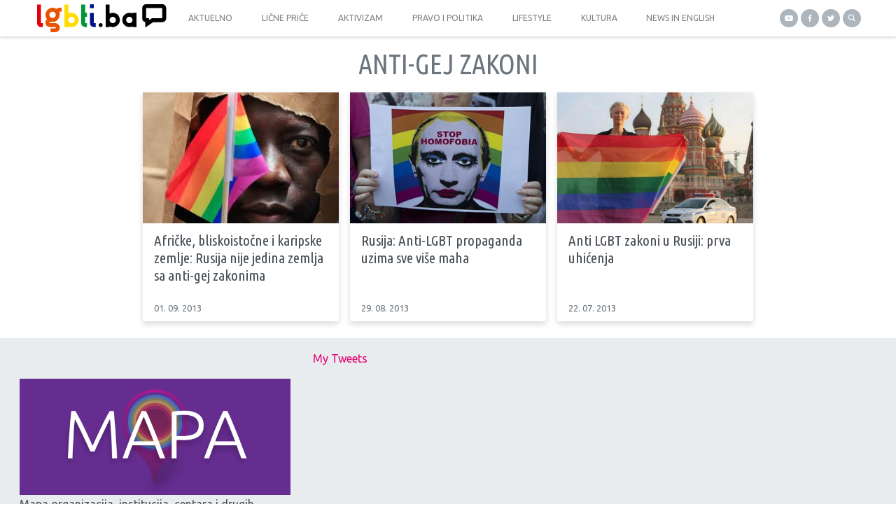

--- FILE ---
content_type: text/html; charset=UTF-8
request_url: https://lgbti.ba/tag/anti-gej-zakoni/
body_size: 10937
content:
<!doctype html>
<html lang="bs-BA"
 xmlns:fb="http://ogp.me/ns/fb#">
  <head>
  <meta charset="utf-8">
  <meta http-equiv="x-ua-compatible" content="ie=edge">
  <meta name="viewport" content="width=device-width, initial-scale=1, shrink-to-fit=no">
  <meta name='robots' content='index, follow, max-image-preview:large, max-snippet:-1, max-video-preview:-1' />

<!-- Social Warfare v4.4.1 https://warfareplugins.com - BEGINNING OF OUTPUT -->
<style>
	@font-face {
		font-family: "sw-icon-font";
		src:url("https://lgbti.ba/app/plugins/social-warfare/assets/fonts/sw-icon-font.eot?ver=4.4.1");
		src:url("https://lgbti.ba/app/plugins/social-warfare/assets/fonts/sw-icon-font.eot?ver=4.4.1#iefix") format("embedded-opentype"),
		url("https://lgbti.ba/app/plugins/social-warfare/assets/fonts/sw-icon-font.woff?ver=4.4.1") format("woff"),
		url("https://lgbti.ba/app/plugins/social-warfare/assets/fonts/sw-icon-font.ttf?ver=4.4.1") format("truetype"),
		url("https://lgbti.ba/app/plugins/social-warfare/assets/fonts/sw-icon-font.svg?ver=4.4.1#1445203416") format("svg");
		font-weight: normal;
		font-style: normal;
		font-display:block;
	}
</style>
<!-- Social Warfare v4.4.1 https://warfareplugins.com - END OF OUTPUT -->


	<!-- This site is optimized with the Yoast SEO plugin v21.0 - https://yoast.com/wordpress/plugins/seo/ -->
	<title>anti-gej zakoni Archives - LGBTI.ba</title>
	<link rel="canonical" href="https://lgbti.ba/tag/anti-gej-zakoni/" />
	<meta property="og:locale" content="bs_BA" />
	<meta property="og:type" content="article" />
	<meta property="og:title" content="anti-gej zakoni Archives - LGBTI.ba" />
	<meta property="og:url" content="https://lgbti.ba/tag/anti-gej-zakoni/" />
	<meta property="og:site_name" content="LGBTI.ba" />
	<meta name="twitter:card" content="summary_large_image" />
	<meta name="twitter:site" content="@soc_sarajevo" />
	<script type="application/ld+json" class="yoast-schema-graph">{"@context":"https://schema.org","@graph":[{"@type":"CollectionPage","@id":"https://lgbti.ba/tag/anti-gej-zakoni/","url":"https://lgbti.ba/tag/anti-gej-zakoni/","name":"anti-gej zakoni Archives - LGBTI.ba","isPartOf":{"@id":"https://lgbti.ba/#website"},"primaryImageOfPage":{"@id":"https://lgbti.ba/tag/anti-gej-zakoni/#primaryimage"},"image":{"@id":"https://lgbti.ba/tag/anti-gej-zakoni/#primaryimage"},"thumbnailUrl":"https://lgbti.ba/app/uploads/2013/09/afrika-lgbt.jpg","breadcrumb":{"@id":"https://lgbti.ba/tag/anti-gej-zakoni/#breadcrumb"},"inLanguage":"bs-BA"},{"@type":"ImageObject","inLanguage":"bs-BA","@id":"https://lgbti.ba/tag/anti-gej-zakoni/#primaryimage","url":"https://lgbti.ba/app/uploads/2013/09/afrika-lgbt.jpg","contentUrl":"https://lgbti.ba/app/uploads/2013/09/afrika-lgbt.jpg","width":275,"height":183},{"@type":"BreadcrumbList","@id":"https://lgbti.ba/tag/anti-gej-zakoni/#breadcrumb","itemListElement":[{"@type":"ListItem","position":1,"name":"Home","item":"https://lgbti.ba/"},{"@type":"ListItem","position":2,"name":"anti-gej zakoni"}]},{"@type":"WebSite","@id":"https://lgbti.ba/#website","url":"https://lgbti.ba/","name":"LGBTI.ba","description":"Portal o pravima LGBTI osoba","potentialAction":[{"@type":"SearchAction","target":{"@type":"EntryPoint","urlTemplate":"https://lgbti.ba/?s={search_term_string}"},"query-input":"required name=search_term_string"}],"inLanguage":"bs-BA"}]}</script>
	<!-- / Yoast SEO plugin. -->


<link rel='dns-prefetch' href='//stats.wp.com' />
<link rel='dns-prefetch' href='//v0.wordpress.com' />
<link rel='dns-prefetch' href='//c0.wp.com' />
<link rel="alternate" type="application/rss+xml" title="LGBTI.ba &raquo; anti-gej zakoni  novosti o oznaci" href="https://lgbti.ba/tag/anti-gej-zakoni/feed/" />
		<!-- This site uses the Google Analytics by MonsterInsights plugin v8.19 - Using Analytics tracking - https://www.monsterinsights.com/ -->
							<script src="//www.googletagmanager.com/gtag/js?id=G-SGR8K598HC"  data-cfasync="false" data-wpfc-render="false" type="text/javascript" async></script>
			<script data-cfasync="false" data-wpfc-render="false" type="text/javascript">
				var mi_version = '8.19';
				var mi_track_user = true;
				var mi_no_track_reason = '';
				
								var disableStrs = [
										'ga-disable-G-SGR8K598HC',
									];

				/* Function to detect opted out users */
				function __gtagTrackerIsOptedOut() {
					for (var index = 0; index < disableStrs.length; index++) {
						if (document.cookie.indexOf(disableStrs[index] + '=true') > -1) {
							return true;
						}
					}

					return false;
				}

				/* Disable tracking if the opt-out cookie exists. */
				if (__gtagTrackerIsOptedOut()) {
					for (var index = 0; index < disableStrs.length; index++) {
						window[disableStrs[index]] = true;
					}
				}

				/* Opt-out function */
				function __gtagTrackerOptout() {
					for (var index = 0; index < disableStrs.length; index++) {
						document.cookie = disableStrs[index] + '=true; expires=Thu, 31 Dec 2099 23:59:59 UTC; path=/';
						window[disableStrs[index]] = true;
					}
				}

				if ('undefined' === typeof gaOptout) {
					function gaOptout() {
						__gtagTrackerOptout();
					}
				}
								window.dataLayer = window.dataLayer || [];

				window.MonsterInsightsDualTracker = {
					helpers: {},
					trackers: {},
				};
				if (mi_track_user) {
					function __gtagDataLayer() {
						dataLayer.push(arguments);
					}

					function __gtagTracker(type, name, parameters) {
						if (!parameters) {
							parameters = {};
						}

						if (parameters.send_to) {
							__gtagDataLayer.apply(null, arguments);
							return;
						}

						if (type === 'event') {
														parameters.send_to = monsterinsights_frontend.v4_id;
							var hookName = name;
							if (typeof parameters['event_category'] !== 'undefined') {
								hookName = parameters['event_category'] + ':' + name;
							}

							if (typeof MonsterInsightsDualTracker.trackers[hookName] !== 'undefined') {
								MonsterInsightsDualTracker.trackers[hookName](parameters);
							} else {
								__gtagDataLayer('event', name, parameters);
							}
							
						} else {
							__gtagDataLayer.apply(null, arguments);
						}
					}

					__gtagTracker('js', new Date());
					__gtagTracker('set', {
						'developer_id.dZGIzZG': true,
											});
										__gtagTracker('config', 'G-SGR8K598HC', {"forceSSL":"true"} );
															window.gtag = __gtagTracker;										(function () {
						/* https://developers.google.com/analytics/devguides/collection/analyticsjs/ */
						/* ga and __gaTracker compatibility shim. */
						var noopfn = function () {
							return null;
						};
						var newtracker = function () {
							return new Tracker();
						};
						var Tracker = function () {
							return null;
						};
						var p = Tracker.prototype;
						p.get = noopfn;
						p.set = noopfn;
						p.send = function () {
							var args = Array.prototype.slice.call(arguments);
							args.unshift('send');
							__gaTracker.apply(null, args);
						};
						var __gaTracker = function () {
							var len = arguments.length;
							if (len === 0) {
								return;
							}
							var f = arguments[len - 1];
							if (typeof f !== 'object' || f === null || typeof f.hitCallback !== 'function') {
								if ('send' === arguments[0]) {
									var hitConverted, hitObject = false, action;
									if ('event' === arguments[1]) {
										if ('undefined' !== typeof arguments[3]) {
											hitObject = {
												'eventAction': arguments[3],
												'eventCategory': arguments[2],
												'eventLabel': arguments[4],
												'value': arguments[5] ? arguments[5] : 1,
											}
										}
									}
									if ('pageview' === arguments[1]) {
										if ('undefined' !== typeof arguments[2]) {
											hitObject = {
												'eventAction': 'page_view',
												'page_path': arguments[2],
											}
										}
									}
									if (typeof arguments[2] === 'object') {
										hitObject = arguments[2];
									}
									if (typeof arguments[5] === 'object') {
										Object.assign(hitObject, arguments[5]);
									}
									if ('undefined' !== typeof arguments[1].hitType) {
										hitObject = arguments[1];
										if ('pageview' === hitObject.hitType) {
											hitObject.eventAction = 'page_view';
										}
									}
									if (hitObject) {
										action = 'timing' === arguments[1].hitType ? 'timing_complete' : hitObject.eventAction;
										hitConverted = mapArgs(hitObject);
										__gtagTracker('event', action, hitConverted);
									}
								}
								return;
							}

							function mapArgs(args) {
								var arg, hit = {};
								var gaMap = {
									'eventCategory': 'event_category',
									'eventAction': 'event_action',
									'eventLabel': 'event_label',
									'eventValue': 'event_value',
									'nonInteraction': 'non_interaction',
									'timingCategory': 'event_category',
									'timingVar': 'name',
									'timingValue': 'value',
									'timingLabel': 'event_label',
									'page': 'page_path',
									'location': 'page_location',
									'title': 'page_title',
								};
								for (arg in args) {
																		if (!(!args.hasOwnProperty(arg) || !gaMap.hasOwnProperty(arg))) {
										hit[gaMap[arg]] = args[arg];
									} else {
										hit[arg] = args[arg];
									}
								}
								return hit;
							}

							try {
								f.hitCallback();
							} catch (ex) {
							}
						};
						__gaTracker.create = newtracker;
						__gaTracker.getByName = newtracker;
						__gaTracker.getAll = function () {
							return [];
						};
						__gaTracker.remove = noopfn;
						__gaTracker.loaded = true;
						window['__gaTracker'] = __gaTracker;
					})();
									} else {
										console.log("");
					(function () {
						function __gtagTracker() {
							return null;
						}

						window['__gtagTracker'] = __gtagTracker;
						window['gtag'] = __gtagTracker;
					})();
									}
			</script>
				<!-- / Google Analytics by MonsterInsights -->
		<script type="text/javascript">
window._wpemojiSettings = {"baseUrl":"https:\/\/s.w.org\/images\/core\/emoji\/14.0.0\/72x72\/","ext":".png","svgUrl":"https:\/\/s.w.org\/images\/core\/emoji\/14.0.0\/svg\/","svgExt":".svg","source":{"concatemoji":"https:\/\/lgbti.ba\/wp\/wp-includes\/js\/wp-emoji-release.min.js?ver=6.3"}};
/*! This file is auto-generated */
!function(i,n){var o,s,e;function c(e){try{var t={supportTests:e,timestamp:(new Date).valueOf()};sessionStorage.setItem(o,JSON.stringify(t))}catch(e){}}function p(e,t,n){e.clearRect(0,0,e.canvas.width,e.canvas.height),e.fillText(t,0,0);var t=new Uint32Array(e.getImageData(0,0,e.canvas.width,e.canvas.height).data),r=(e.clearRect(0,0,e.canvas.width,e.canvas.height),e.fillText(n,0,0),new Uint32Array(e.getImageData(0,0,e.canvas.width,e.canvas.height).data));return t.every(function(e,t){return e===r[t]})}function u(e,t,n){switch(t){case"flag":return n(e,"\ud83c\udff3\ufe0f\u200d\u26a7\ufe0f","\ud83c\udff3\ufe0f\u200b\u26a7\ufe0f")?!1:!n(e,"\ud83c\uddfa\ud83c\uddf3","\ud83c\uddfa\u200b\ud83c\uddf3")&&!n(e,"\ud83c\udff4\udb40\udc67\udb40\udc62\udb40\udc65\udb40\udc6e\udb40\udc67\udb40\udc7f","\ud83c\udff4\u200b\udb40\udc67\u200b\udb40\udc62\u200b\udb40\udc65\u200b\udb40\udc6e\u200b\udb40\udc67\u200b\udb40\udc7f");case"emoji":return!n(e,"\ud83e\udef1\ud83c\udffb\u200d\ud83e\udef2\ud83c\udfff","\ud83e\udef1\ud83c\udffb\u200b\ud83e\udef2\ud83c\udfff")}return!1}function f(e,t,n){var r="undefined"!=typeof WorkerGlobalScope&&self instanceof WorkerGlobalScope?new OffscreenCanvas(300,150):i.createElement("canvas"),a=r.getContext("2d",{willReadFrequently:!0}),o=(a.textBaseline="top",a.font="600 32px Arial",{});return e.forEach(function(e){o[e]=t(a,e,n)}),o}function t(e){var t=i.createElement("script");t.src=e,t.defer=!0,i.head.appendChild(t)}"undefined"!=typeof Promise&&(o="wpEmojiSettingsSupports",s=["flag","emoji"],n.supports={everything:!0,everythingExceptFlag:!0},e=new Promise(function(e){i.addEventListener("DOMContentLoaded",e,{once:!0})}),new Promise(function(t){var n=function(){try{var e=JSON.parse(sessionStorage.getItem(o));if("object"==typeof e&&"number"==typeof e.timestamp&&(new Date).valueOf()<e.timestamp+604800&&"object"==typeof e.supportTests)return e.supportTests}catch(e){}return null}();if(!n){if("undefined"!=typeof Worker&&"undefined"!=typeof OffscreenCanvas&&"undefined"!=typeof URL&&URL.createObjectURL&&"undefined"!=typeof Blob)try{var e="postMessage("+f.toString()+"("+[JSON.stringify(s),u.toString(),p.toString()].join(",")+"));",r=new Blob([e],{type:"text/javascript"}),a=new Worker(URL.createObjectURL(r),{name:"wpTestEmojiSupports"});return void(a.onmessage=function(e){c(n=e.data),a.terminate(),t(n)})}catch(e){}c(n=f(s,u,p))}t(n)}).then(function(e){for(var t in e)n.supports[t]=e[t],n.supports.everything=n.supports.everything&&n.supports[t],"flag"!==t&&(n.supports.everythingExceptFlag=n.supports.everythingExceptFlag&&n.supports[t]);n.supports.everythingExceptFlag=n.supports.everythingExceptFlag&&!n.supports.flag,n.DOMReady=!1,n.readyCallback=function(){n.DOMReady=!0}}).then(function(){return e}).then(function(){var e;n.supports.everything||(n.readyCallback(),(e=n.source||{}).concatemoji?t(e.concatemoji):e.wpemoji&&e.twemoji&&(t(e.twemoji),t(e.wpemoji)))}))}((window,document),window._wpemojiSettings);
</script>
<style type="text/css">
img.wp-smiley,
img.emoji {
	display: inline !important;
	border: none !important;
	box-shadow: none !important;
	height: 1em !important;
	width: 1em !important;
	margin: 0 0.07em !important;
	vertical-align: -0.1em !important;
	background: none !important;
	padding: 0 !important;
}
</style>
	<link rel='stylesheet' id='social-warfare-block-css-css' href='https://lgbti.ba/app/plugins/social-warfare/assets/js/post-editor/dist/blocks.style.build.css?ver=6.3' type='text/css' media='all' />
<link rel='stylesheet' id='wp-block-library-css' href='https://c0.wp.com/c/6.3/wp-includes/css/dist/block-library/style.min.css' type='text/css' media='all' />
<style id='wp-block-library-inline-css' type='text/css'>
.has-text-align-justify{text-align:justify;}
</style>
<link rel='stylesheet' id='jetpack-videopress-video-block-view-css' href='https://lgbti.ba/app/plugins/jetpack/jetpack_vendor/automattic/jetpack-videopress/build/block-editor/blocks/video/view.css?minify=false&#038;ver=34ae973733627b74a14e' type='text/css' media='all' />
<link rel='stylesheet' id='mediaelement-css' href='https://c0.wp.com/c/6.3/wp-includes/js/mediaelement/mediaelementplayer-legacy.min.css' type='text/css' media='all' />
<link rel='stylesheet' id='wp-mediaelement-css' href='https://c0.wp.com/c/6.3/wp-includes/js/mediaelement/wp-mediaelement.min.css' type='text/css' media='all' />
<style id='classic-theme-styles-inline-css' type='text/css'>
/*! This file is auto-generated */
.wp-block-button__link{color:#fff;background-color:#32373c;border-radius:9999px;box-shadow:none;text-decoration:none;padding:calc(.667em + 2px) calc(1.333em + 2px);font-size:1.125em}.wp-block-file__button{background:#32373c;color:#fff;text-decoration:none}
</style>
<style id='global-styles-inline-css' type='text/css'>
body{--wp--preset--color--black: #000000;--wp--preset--color--cyan-bluish-gray: #abb8c3;--wp--preset--color--white: #ffffff;--wp--preset--color--pale-pink: #f78da7;--wp--preset--color--vivid-red: #cf2e2e;--wp--preset--color--luminous-vivid-orange: #ff6900;--wp--preset--color--luminous-vivid-amber: #fcb900;--wp--preset--color--light-green-cyan: #7bdcb5;--wp--preset--color--vivid-green-cyan: #00d084;--wp--preset--color--pale-cyan-blue: #8ed1fc;--wp--preset--color--vivid-cyan-blue: #0693e3;--wp--preset--color--vivid-purple: #9b51e0;--wp--preset--gradient--vivid-cyan-blue-to-vivid-purple: linear-gradient(135deg,rgba(6,147,227,1) 0%,rgb(155,81,224) 100%);--wp--preset--gradient--light-green-cyan-to-vivid-green-cyan: linear-gradient(135deg,rgb(122,220,180) 0%,rgb(0,208,130) 100%);--wp--preset--gradient--luminous-vivid-amber-to-luminous-vivid-orange: linear-gradient(135deg,rgba(252,185,0,1) 0%,rgba(255,105,0,1) 100%);--wp--preset--gradient--luminous-vivid-orange-to-vivid-red: linear-gradient(135deg,rgba(255,105,0,1) 0%,rgb(207,46,46) 100%);--wp--preset--gradient--very-light-gray-to-cyan-bluish-gray: linear-gradient(135deg,rgb(238,238,238) 0%,rgb(169,184,195) 100%);--wp--preset--gradient--cool-to-warm-spectrum: linear-gradient(135deg,rgb(74,234,220) 0%,rgb(151,120,209) 20%,rgb(207,42,186) 40%,rgb(238,44,130) 60%,rgb(251,105,98) 80%,rgb(254,248,76) 100%);--wp--preset--gradient--blush-light-purple: linear-gradient(135deg,rgb(255,206,236) 0%,rgb(152,150,240) 100%);--wp--preset--gradient--blush-bordeaux: linear-gradient(135deg,rgb(254,205,165) 0%,rgb(254,45,45) 50%,rgb(107,0,62) 100%);--wp--preset--gradient--luminous-dusk: linear-gradient(135deg,rgb(255,203,112) 0%,rgb(199,81,192) 50%,rgb(65,88,208) 100%);--wp--preset--gradient--pale-ocean: linear-gradient(135deg,rgb(255,245,203) 0%,rgb(182,227,212) 50%,rgb(51,167,181) 100%);--wp--preset--gradient--electric-grass: linear-gradient(135deg,rgb(202,248,128) 0%,rgb(113,206,126) 100%);--wp--preset--gradient--midnight: linear-gradient(135deg,rgb(2,3,129) 0%,rgb(40,116,252) 100%);--wp--preset--font-size--small: 13px;--wp--preset--font-size--medium: 20px;--wp--preset--font-size--large: 36px;--wp--preset--font-size--x-large: 42px;--wp--preset--spacing--20: 0.44rem;--wp--preset--spacing--30: 0.67rem;--wp--preset--spacing--40: 1rem;--wp--preset--spacing--50: 1.5rem;--wp--preset--spacing--60: 2.25rem;--wp--preset--spacing--70: 3.38rem;--wp--preset--spacing--80: 5.06rem;--wp--preset--shadow--natural: 6px 6px 9px rgba(0, 0, 0, 0.2);--wp--preset--shadow--deep: 12px 12px 50px rgba(0, 0, 0, 0.4);--wp--preset--shadow--sharp: 6px 6px 0px rgba(0, 0, 0, 0.2);--wp--preset--shadow--outlined: 6px 6px 0px -3px rgba(255, 255, 255, 1), 6px 6px rgba(0, 0, 0, 1);--wp--preset--shadow--crisp: 6px 6px 0px rgba(0, 0, 0, 1);}:where(.is-layout-flex){gap: 0.5em;}:where(.is-layout-grid){gap: 0.5em;}body .is-layout-flow > .alignleft{float: left;margin-inline-start: 0;margin-inline-end: 2em;}body .is-layout-flow > .alignright{float: right;margin-inline-start: 2em;margin-inline-end: 0;}body .is-layout-flow > .aligncenter{margin-left: auto !important;margin-right: auto !important;}body .is-layout-constrained > .alignleft{float: left;margin-inline-start: 0;margin-inline-end: 2em;}body .is-layout-constrained > .alignright{float: right;margin-inline-start: 2em;margin-inline-end: 0;}body .is-layout-constrained > .aligncenter{margin-left: auto !important;margin-right: auto !important;}body .is-layout-constrained > :where(:not(.alignleft):not(.alignright):not(.alignfull)){max-width: var(--wp--style--global--content-size);margin-left: auto !important;margin-right: auto !important;}body .is-layout-constrained > .alignwide{max-width: var(--wp--style--global--wide-size);}body .is-layout-flex{display: flex;}body .is-layout-flex{flex-wrap: wrap;align-items: center;}body .is-layout-flex > *{margin: 0;}body .is-layout-grid{display: grid;}body .is-layout-grid > *{margin: 0;}:where(.wp-block-columns.is-layout-flex){gap: 2em;}:where(.wp-block-columns.is-layout-grid){gap: 2em;}:where(.wp-block-post-template.is-layout-flex){gap: 1.25em;}:where(.wp-block-post-template.is-layout-grid){gap: 1.25em;}.has-black-color{color: var(--wp--preset--color--black) !important;}.has-cyan-bluish-gray-color{color: var(--wp--preset--color--cyan-bluish-gray) !important;}.has-white-color{color: var(--wp--preset--color--white) !important;}.has-pale-pink-color{color: var(--wp--preset--color--pale-pink) !important;}.has-vivid-red-color{color: var(--wp--preset--color--vivid-red) !important;}.has-luminous-vivid-orange-color{color: var(--wp--preset--color--luminous-vivid-orange) !important;}.has-luminous-vivid-amber-color{color: var(--wp--preset--color--luminous-vivid-amber) !important;}.has-light-green-cyan-color{color: var(--wp--preset--color--light-green-cyan) !important;}.has-vivid-green-cyan-color{color: var(--wp--preset--color--vivid-green-cyan) !important;}.has-pale-cyan-blue-color{color: var(--wp--preset--color--pale-cyan-blue) !important;}.has-vivid-cyan-blue-color{color: var(--wp--preset--color--vivid-cyan-blue) !important;}.has-vivid-purple-color{color: var(--wp--preset--color--vivid-purple) !important;}.has-black-background-color{background-color: var(--wp--preset--color--black) !important;}.has-cyan-bluish-gray-background-color{background-color: var(--wp--preset--color--cyan-bluish-gray) !important;}.has-white-background-color{background-color: var(--wp--preset--color--white) !important;}.has-pale-pink-background-color{background-color: var(--wp--preset--color--pale-pink) !important;}.has-vivid-red-background-color{background-color: var(--wp--preset--color--vivid-red) !important;}.has-luminous-vivid-orange-background-color{background-color: var(--wp--preset--color--luminous-vivid-orange) !important;}.has-luminous-vivid-amber-background-color{background-color: var(--wp--preset--color--luminous-vivid-amber) !important;}.has-light-green-cyan-background-color{background-color: var(--wp--preset--color--light-green-cyan) !important;}.has-vivid-green-cyan-background-color{background-color: var(--wp--preset--color--vivid-green-cyan) !important;}.has-pale-cyan-blue-background-color{background-color: var(--wp--preset--color--pale-cyan-blue) !important;}.has-vivid-cyan-blue-background-color{background-color: var(--wp--preset--color--vivid-cyan-blue) !important;}.has-vivid-purple-background-color{background-color: var(--wp--preset--color--vivid-purple) !important;}.has-black-border-color{border-color: var(--wp--preset--color--black) !important;}.has-cyan-bluish-gray-border-color{border-color: var(--wp--preset--color--cyan-bluish-gray) !important;}.has-white-border-color{border-color: var(--wp--preset--color--white) !important;}.has-pale-pink-border-color{border-color: var(--wp--preset--color--pale-pink) !important;}.has-vivid-red-border-color{border-color: var(--wp--preset--color--vivid-red) !important;}.has-luminous-vivid-orange-border-color{border-color: var(--wp--preset--color--luminous-vivid-orange) !important;}.has-luminous-vivid-amber-border-color{border-color: var(--wp--preset--color--luminous-vivid-amber) !important;}.has-light-green-cyan-border-color{border-color: var(--wp--preset--color--light-green-cyan) !important;}.has-vivid-green-cyan-border-color{border-color: var(--wp--preset--color--vivid-green-cyan) !important;}.has-pale-cyan-blue-border-color{border-color: var(--wp--preset--color--pale-cyan-blue) !important;}.has-vivid-cyan-blue-border-color{border-color: var(--wp--preset--color--vivid-cyan-blue) !important;}.has-vivid-purple-border-color{border-color: var(--wp--preset--color--vivid-purple) !important;}.has-vivid-cyan-blue-to-vivid-purple-gradient-background{background: var(--wp--preset--gradient--vivid-cyan-blue-to-vivid-purple) !important;}.has-light-green-cyan-to-vivid-green-cyan-gradient-background{background: var(--wp--preset--gradient--light-green-cyan-to-vivid-green-cyan) !important;}.has-luminous-vivid-amber-to-luminous-vivid-orange-gradient-background{background: var(--wp--preset--gradient--luminous-vivid-amber-to-luminous-vivid-orange) !important;}.has-luminous-vivid-orange-to-vivid-red-gradient-background{background: var(--wp--preset--gradient--luminous-vivid-orange-to-vivid-red) !important;}.has-very-light-gray-to-cyan-bluish-gray-gradient-background{background: var(--wp--preset--gradient--very-light-gray-to-cyan-bluish-gray) !important;}.has-cool-to-warm-spectrum-gradient-background{background: var(--wp--preset--gradient--cool-to-warm-spectrum) !important;}.has-blush-light-purple-gradient-background{background: var(--wp--preset--gradient--blush-light-purple) !important;}.has-blush-bordeaux-gradient-background{background: var(--wp--preset--gradient--blush-bordeaux) !important;}.has-luminous-dusk-gradient-background{background: var(--wp--preset--gradient--luminous-dusk) !important;}.has-pale-ocean-gradient-background{background: var(--wp--preset--gradient--pale-ocean) !important;}.has-electric-grass-gradient-background{background: var(--wp--preset--gradient--electric-grass) !important;}.has-midnight-gradient-background{background: var(--wp--preset--gradient--midnight) !important;}.has-small-font-size{font-size: var(--wp--preset--font-size--small) !important;}.has-medium-font-size{font-size: var(--wp--preset--font-size--medium) !important;}.has-large-font-size{font-size: var(--wp--preset--font-size--large) !important;}.has-x-large-font-size{font-size: var(--wp--preset--font-size--x-large) !important;}
.wp-block-navigation a:where(:not(.wp-element-button)){color: inherit;}
:where(.wp-block-post-template.is-layout-flex){gap: 1.25em;}:where(.wp-block-post-template.is-layout-grid){gap: 1.25em;}
:where(.wp-block-columns.is-layout-flex){gap: 2em;}:where(.wp-block-columns.is-layout-grid){gap: 2em;}
.wp-block-pullquote{font-size: 1.5em;line-height: 1.6;}
</style>
<link rel='stylesheet' id='social_warfare-css' href='https://lgbti.ba/app/plugins/social-warfare/assets/css/style.min.css?ver=4.4.1' type='text/css' media='all' />
<link rel='stylesheet' id='pptwj-widget-tab-css-css' href='https://lgbti.ba/app/plugins/popular-posts-tab-widget-for-jetpack/tab.css?ver=6.3' type='text/css' media='all' />
<style id='jetpack_facebook_likebox-inline-css' type='text/css'>
.widget_facebook_likebox {
	overflow: hidden;
}

</style>
<link rel='stylesheet' id='sage/main.css-css' href='https://lgbti.ba/app/themes/lgbti/dist/styles/main_d170ae44.css' type='text/css' media='all' />
<link rel='stylesheet' id='jetpack_css-css' href='https://c0.wp.com/p/jetpack/12.4/css/jetpack.css' type='text/css' media='all' />
<script type='text/javascript' src='https://lgbti.ba/app/plugins/google-analytics-for-wordpress/assets/js/frontend-gtag.js?ver=8.19' id='monsterinsights-frontend-script-js'></script>
<script data-cfasync="false" data-wpfc-render="false" type="text/javascript" id='monsterinsights-frontend-script-js-extra'>/* <![CDATA[ */
var monsterinsights_frontend = {"js_events_tracking":"true","download_extensions":"doc,pdf,ppt,zip,xls,docx,pptx,xlsx","inbound_paths":"[]","home_url":"https:\/\/lgbti.ba","hash_tracking":"false","v4_id":"G-SGR8K598HC"};/* ]]> */
</script>
<script type='text/javascript' src='https://c0.wp.com/c/6.3/wp-includes/js/jquery/jquery.min.js' id='jquery-core-js'></script>
<script type='text/javascript' src='https://c0.wp.com/c/6.3/wp-includes/js/jquery/jquery-migrate.min.js' id='jquery-migrate-js'></script>
<script type='text/javascript' id='pptwj-widget-tab-js-js-extra'>
/* <![CDATA[ */
var PPTWJ = {"ajaxUrl":"https:\/\/lgbti.ba\/wp\/wp-admin\/admin-ajax.php"};
/* ]]> */
</script>
<script type='text/javascript' src='https://lgbti.ba/app/plugins/popular-posts-tab-widget-for-jetpack/tab.js?ver=6.3' id='pptwj-widget-tab-js-js'></script>
<link rel="https://api.w.org/" href="https://lgbti.ba/wp-json/" /><link rel="alternate" type="application/json" href="https://lgbti.ba/wp-json/wp/v2/tags/210" /><link rel="EditURI" type="application/rsd+xml" title="RSD" href="https://lgbti.ba/wp/xmlrpc.php?rsd" />
<meta name="generator" content="WordPress 6.3" />
<meta property="fb:app_id" content="235158646689688"/><meta property="fb:admins" content="682358204"/>	<style>img#wpstats{display:none}</style>
		<style type="text/css">.broken_link, a.broken_link {
	text-decoration: line-through;
}</style><link rel="icon" href="https://lgbti.ba/app/uploads/2020/03/cropped-favicon-480x480.png" sizes="32x32" />
<link rel="icon" href="https://lgbti.ba/app/uploads/2020/03/cropped-favicon-480x480.png" sizes="192x192" />
<link rel="apple-touch-icon" href="https://lgbti.ba/app/uploads/2020/03/cropped-favicon-480x480.png" />
<meta name="msapplication-TileImage" content="https://lgbti.ba/app/uploads/2020/03/cropped-favicon-480x480.png" />
  <script src="https://kit.fontawesome.com/cfaefd0f57.js" crossorigin="anonymous"></script>
</head>
  <body class="archive tag tag-anti-gej-zakoni tag-210 app-data index-data archive-data tag-data tag-210-data tag-anti-gej-zakoni-data">
        <header class="top-menu banner bg-white shadow-sm">
  <div class="container-xl px-0">
    <div class="row align-items-stretch justify-content-between justify-content-lg-center">
      <a
          class="brand col justify-content-start pl-2 order-1"
          title="LGBTI.ba"
          href="https://lgbti.ba/"
      >
        <img
            src="https://lgbti.ba/app/themes/lgbti/dist/images/logo_a2753888.svg"
            alt="lgbti.ba"
        >
      </a>
      <div class="buttons d-flex col justify-content-end justify-content-xl-end align-items-center pr-2 order-2 order-md-2 order-lg-3">
        <a title="YouTube" class="button-circle youtube" href="https://www.youtube.com/channel/UCi_vLbjO9MYfUPQskUaFaJg" target="_blank">
  <img alt="Youtube" src="https://lgbti.ba/app/themes/lgbti/dist/images/youtube_b506cd2c.svg">
</a>
<a title="Facebook" class="button-circle facebook" href="https://www.facebook.com/lgbti.ba/" target="_blank">
  <img alt="Facebook" src="https://lgbti.ba/app/themes/lgbti/dist/images/facebook_3c3bab61.svg">
</a>
<a title="Twitter" class="button-circle twitter" href="https://twitter.com/LGBTba" target="_blank">
  <img alt="Twitter" src="https://lgbti.ba/app/themes/lgbti/dist/images/twitter_e989aee9.svg">
</a>
        <a
            aria-controls="search-collapse"
            aria-expanded="false"
            class="button-circle search"
            data-toggle="collapse"
            href="#search-collapse"
            title="Pretraga"
        ><img
              src="https://lgbti.ba/app/themes/lgbti/dist/images/search_95dadf61.svg"
              alt="Pretraga"
          >
        </a>
      </div>
      <nav class="nav-primary navbar-light bg-white text-uppercase order-3 order-md-2 order-xl-2 w-md-100 flex-grow-1 px-md-0 px-lg-2">
        <div class="d-flex align-items-center w-100"><ul id="menu-top-menu" class="nav navbar-nav w-100 d-flex flex-row justify-content-start justify-content-md-around"><li id="menu-item-17384" class="menu-item menu-item-type-taxonomy menu-item-object-category nav-item nav-item-17384"><a title="Aktuelno" href="https://lgbti.ba/kategorija/aktuelno/" class="nav-link"><span>Aktuelno</span></a></li><li id="menu-item-18360" class="menu-item menu-item-type-taxonomy menu-item-object-category nav-item nav-item-18360"><a title="Lične priče" href="https://lgbti.ba/kategorija/licne-price/" class="nav-link"><span>Lične priče</span></a></li><li id="menu-item-17254" class="menu-item menu-item-type-taxonomy menu-item-object-category nav-item nav-item-17254"><a title="Aktivizam" href="https://lgbti.ba/kategorija/aktivizam/" class="nav-link"><span>Aktivizam</span></a></li><li id="menu-item-18361" class="menu-item menu-item-type-taxonomy menu-item-object-category nav-item nav-item-18361"><a title="Pravo i politika" href="https://lgbti.ba/kategorija/pravo-i-politika/" class="nav-link"><span>Pravo i politika</span></a></li><li id="menu-item-21141" class="menu-item menu-item-type-taxonomy menu-item-object-category nav-item nav-item-21141"><a title="Lifestyle" href="https://lgbti.ba/kategorija/lifestyle/" class="nav-link"><span>Lifestyle</span></a></li><li id="menu-item-18359" class="menu-item menu-item-type-taxonomy menu-item-object-category nav-item nav-item-18359"><a title="Kultura" href="https://lgbti.ba/kategorija/kultura/" class="nav-link"><span>Kultura</span></a></li><li id="menu-item-17356" class="menu-item menu-item-type-taxonomy menu-item-object-category nav-item nav-item-17356"><a title="News in English" href="https://lgbti.ba/kategorija/news-in-english/" class="nav-link"><span>News in English</span></a></li></ul></div>
      </nav>
    </div>
    <div
        class="collapse"
        id="search-collapse"
    >
      <div class="row no-gutters search-wrapper bg-light align-items-stretch">
        <div class="col p-3">
          <form role="search" method="get" action="https://lgbti.ba/">
    <div class="input-group">
        <input id="search-box" type="text" class="form-control rounded-0" placeholder="" aria-label="" value="" name="s" title="Pretraga:">
        <span class="input-group-btn"><button class="btn btn-primary rounded-0" type="submit">Pretraga</button></span>
    </div>
</form>
        </div>
      </div>
    </div>
  </div>
</header>

    <div class="wrap container-xl px-0" role="document">
      <div class="content">
        <main class="main">
          
  <div class="row text-center">
    <div class="col">
      <div class="page-header text-center text-uppercase mt-3">
        <h1 class="display-4 text-muted">anti-gej zakoni</h1>
      </div>
          </div>
  </div>

  <div class="row infinite-container p-1 p-md-2">

    
           <div class="col-6 col-md-3 px-1 px-md-2 mb-2 mb-md-3 d-flex align-items-stretch post-item">
  <div class="card w-100">
    <a
        class="ratio ratio-3x2 photo mb-2"
        href="https://lgbti.ba/africke-bliskoistocne-i-karipske-zemlje-rusija-nije-jedina-zemlja-sa-anti-gej-zakonima/"
        style="background-image:url(https://lgbti.ba/app/uploads/2013/09/afrika-lgbt.jpg)"
    >
    </a>
    <div class="card-body p-1 px-3 mb-1">
      <h6 class="card-title">
        <a href="https://lgbti.ba/africke-bliskoistocne-i-karipske-zemlje-rusija-nije-jedina-zemlja-sa-anti-gej-zakonima/">Afričke, bliskoistočne i karipske zemlje: Rusija nije jedina zemlja sa anti-gej zakonima</a>
      </h6>
          </div>
    <div class="card-footer d-flex justify-content-between align-items-end px-3 py-2 small text-muted">
      <div>
        <i class="far fa-calendar-alt"></i> 01. 09. 2013 <br>
      </div>
    </div>
  </div>
</div>
           <div class="col-6 col-md-3 px-1 px-md-2 mb-2 mb-md-3 d-flex align-items-stretch post-item">
  <div class="card w-100">
    <a
        class="ratio ratio-3x2 photo mb-2"
        href="https://lgbti.ba/rusija-anti-lgbt-propaganda-uzima-sve-vise-maha/"
        style="background-image:url(https://lgbti.ba/app/uploads/2013/08/n_53140_4.jpg)"
    >
    </a>
    <div class="card-body p-1 px-3 mb-1">
      <h6 class="card-title">
        <a href="https://lgbti.ba/rusija-anti-lgbt-propaganda-uzima-sve-vise-maha/">Rusija: Anti-LGBT propaganda uzima sve više maha</a>
      </h6>
          </div>
    <div class="card-footer d-flex justify-content-between align-items-end px-3 py-2 small text-muted">
      <div>
        <i class="far fa-calendar-alt"></i> 29. 08. 2013 <br>
      </div>
    </div>
  </div>
</div>
           <div class="col-6 col-md-3 px-1 px-md-2 mb-2 mb-md-3 d-flex align-items-stretch post-item">
  <div class="card w-100">
    <a
        class="ratio ratio-3x2 photo mb-2"
        href="https://lgbti.ba/anti-lgbt-zakoni-u-rusiji-prva-uhicenja/"
        style="background-image:url(https://lgbti.ba/app/uploads/2013/07/o-TILDA-SWINTON-RAINBOW-FLAG-facebook-960x640.jpg)"
    >
    </a>
    <div class="card-body p-1 px-3 mb-1">
      <h6 class="card-title">
        <a href="https://lgbti.ba/anti-lgbt-zakoni-u-rusiji-prva-uhicenja/">Anti LGBT zakoni u Rusiji: prva uhićenja</a>
      </h6>
          </div>
    <div class="card-footer d-flex justify-content-between align-items-end px-3 py-2 small text-muted">
      <div>
        <i class="far fa-calendar-alt"></i> 22. 07. 2013 <br>
      </div>
    </div>
  </div>
</div>
    
  </div>

  <div class="page-load-status" style="display:none">
    <div class="d-flex justify-content-center">
      <div class="spinner-border text-primary d-none" role="status">
        <span class="sr-only">Učitavam...</span>
      </div>
    </div>
  </div>

    
  <div class="paginations d-none">
    
    
  </div>

        </main>
              </div>
    </div>
        <div class="container-fluid bg-light">
  <div class="row">
        <div class="col-12 col-md-4 p-3">
        <section class="widget facebook-likebox-2 widget_facebook_likebox">		<div id="fb-root"></div>
		<div class="fb-page" data-href="https://www.facebook.com/lgbt.ba" data-width="480"  data-height="432" data-hide-cover="false" data-show-facepile="true" data-tabs="false" data-hide-cta="false" data-small-header="false">
		<div class="fb-xfbml-parse-ignore"><blockquote cite="https://www.facebook.com/lgbt.ba"><a href="https://www.facebook.com/lgbt.ba"></a></blockquote></div>
		</div>
		</section><section class="widget text-5 widget_text">			<div class="textwidget"><div class="mt-3"><a target="_blank" href="https://soc.ba/mapa" rel="noopener"><img decoding="async" loading="lazy" class="alignnone size-full wp-image-18607" src="https://lgbti.ba/app/uploads/2020/04/mapa-organizacija.png" alt="Mapa organizacija" width="600" height="258" /></a>Mapa organizacija, institucija, centara i drugih ustanova u Bosni i Hercegovini koje pružaju adekvatnu potporu, pružaju usluge i/ili su senzibilizirane za rad sa LGBTI osobama</p>
</div>
</div>
		</section>      </div>
            <div class="col p-3" style="max-height: 450px; overflow: auto;">
        <section class="widget twitter_timeline-2 widget_twitter_timeline"><a class="twitter-timeline" data-width="690" data-theme="light" data-border-color="#e8e8e8" data-tweet-limit="1" data-lang="BS" data-partner="jetpack" data-chrome="noheader nofooter noborders noscrollbar transparent" href="https://twitter.com/LGBTba" href="https://twitter.com/LGBTba">My Tweets</a></section>      </div>
        </div>
</div>
<div class="rainbow"></div>
<a class="btn btn-block btn-primary btn-lg rounded-0" href="https://lgbti.ba/kontakt">Kontaktirajte nas!</a>
<footer class="content-info bg-black text-light small">
  <div class="row">
    <div class="col text-center py-3">
      <strong>Kontakt:</strong> e-mail: <a href="matej@soc.ba"><span class="__cf_email__" data-cfemail="e78a8693828da7948884c98586">[email&#160;protected]</span></a> telefon: +387 33 551
      000 <br>
      <strong>Osnivač portala:</strong> Sarajevski otvoreni centar <br>
      <a href="https://lgbti.ba/podrska">Podrška</a> | <a href="https://lgbti.ba/impressum">Impressum</a>
    </div>
  </div>
  <div class="container text-center py-3">
    © LGBTI.ba 2021
  </div>
</footer>
    <script data-cfasync="false" src="/cdn-cgi/scripts/5c5dd728/cloudflare-static/email-decode.min.js"></script><script type='text/javascript' id='social_warfare_script-js-extra'>
/* <![CDATA[ */
var socialWarfare = {"addons":[],"post_id":"2843","variables":{"emphasizeIcons":false,"powered_by_toggle":false,"affiliate_link":"https:\/\/warfareplugins.com"},"floatBeforeContent":""};
/* ]]> */
</script>
<script type='text/javascript' src='https://lgbti.ba/app/plugins/social-warfare/assets/js/script.min.js?ver=4.4.1' id='social_warfare_script-js'></script>
<script type='text/javascript' id='jetpack-facebook-embed-js-extra'>
/* <![CDATA[ */
var jpfbembed = {"appid":"249643311490","locale":"bs_BA"};
/* ]]> */
</script>
<script type='text/javascript' src='https://c0.wp.com/p/jetpack/12.4/_inc/build/facebook-embed.min.js' id='jetpack-facebook-embed-js'></script>
<script type='text/javascript' src='https://c0.wp.com/p/jetpack/12.4/_inc/build/twitter-timeline.min.js' id='jetpack-twitter-timeline-js'></script>
<script type='text/javascript' src='https://lgbti.ba/app/themes/lgbti/dist/scripts/main_d170ae44.js' id='sage/main.js-js'></script>
<script defer type='text/javascript' src='https://stats.wp.com/e-202604.js' id='jetpack-stats-js'></script>
<script id="jetpack-stats-js-after" type="text/javascript">
_stq = window._stq || [];
_stq.push([ "view", {v:'ext',blog:'179921531',post:'0',tz:'1',srv:'lgbti.ba',j:'1:12.4'} ]);
_stq.push([ "clickTrackerInit", "179921531", "0" ]);
</script>
<script type="text/javascript"> var swp_nonce = "ab0f8e1eaa";var swpFloatBeforeContent = false; var swp_ajax_url = "https://lgbti.ba/wp/wp-admin/admin-ajax.php";var swpClickTracking = false;</script><!-- Facebook Comments Plugin for WordPress: http://peadig.com/wordpress-plugins/facebook-comments/ -->
<div id="fb-root"></div>
<script>(function(d, s, id) {
  var js, fjs = d.getElementsByTagName(s)[0];
  if (d.getElementById(id)) return;
  js = d.createElement(s); js.id = id;
  js.src = "//connect.facebook.net/bs_BA/sdk.js#xfbml=1&appId=235158646689688&version=v2.3";
  fjs.parentNode.insertBefore(js, fjs);
}(document, 'script', 'facebook-jssdk'));</script>
  <script defer src="https://static.cloudflareinsights.com/beacon.min.js/vcd15cbe7772f49c399c6a5babf22c1241717689176015" integrity="sha512-ZpsOmlRQV6y907TI0dKBHq9Md29nnaEIPlkf84rnaERnq6zvWvPUqr2ft8M1aS28oN72PdrCzSjY4U6VaAw1EQ==" data-cf-beacon='{"version":"2024.11.0","token":"8b73b873a79a4b6f93700a1c7d9e4f26","r":1,"server_timing":{"name":{"cfCacheStatus":true,"cfEdge":true,"cfExtPri":true,"cfL4":true,"cfOrigin":true,"cfSpeedBrain":true},"location_startswith":null}}' crossorigin="anonymous"></script>
</body>
</html>


--- FILE ---
content_type: image/svg+xml
request_url: https://lgbti.ba/app/themes/lgbti/dist/images/youtube_b506cd2c.svg
body_size: -225
content:
<svg id="Layer_1" data-name="Layer 1" xmlns="http://www.w3.org/2000/svg" viewBox="0 0 64 64"><path d="M45.63 25.13a3.58 3.58 0 00-2.52-2.53C40.89 22 32 22 32 22s-8.89 0-11.11.6a3.58 3.58 0 00-2.52 2.53 37.74 37.74 0 00-.59 6.87 37.74 37.74 0 00.59 6.89 3.53 3.53 0 002.52 2.49C23.11 42 32 42 32 42s8.89 0 11.11-.6a3.53 3.53 0 002.52-2.49 37.74 37.74 0 00.59-6.91 37.74 37.74 0 00-.59-6.87zM29.09 36.25v-8.46L36.53 32l-7.44 4.23z" fill="#fff"/></svg>